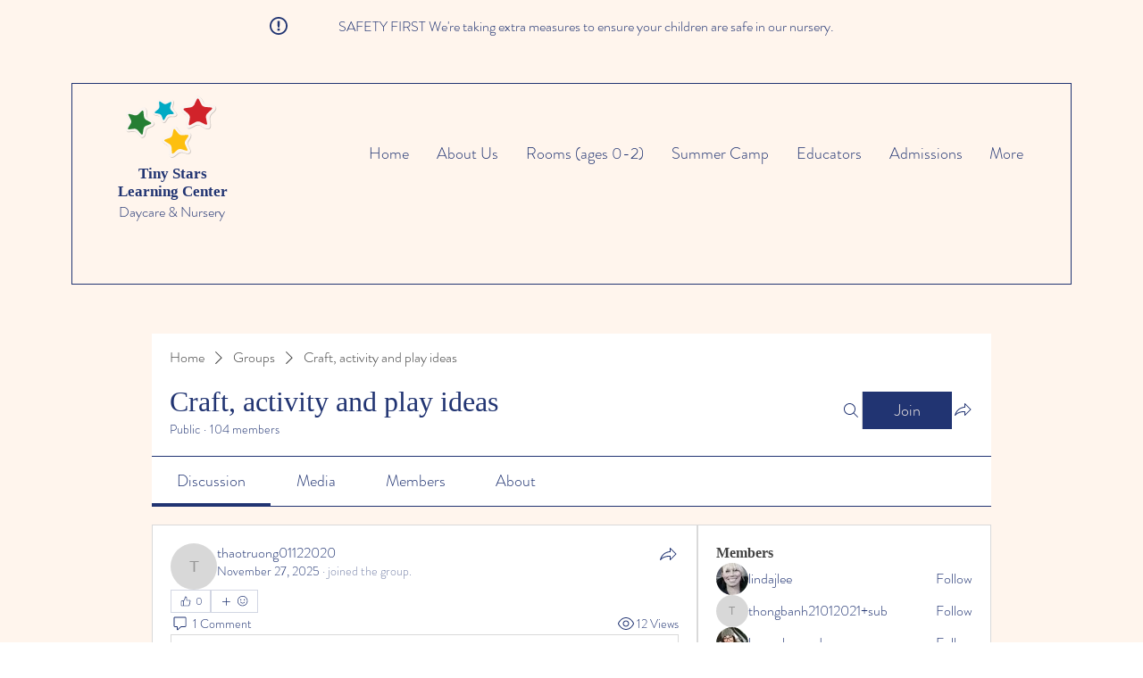

--- FILE ---
content_type: application/javascript
request_url: https://static.parastorage.com/services/social-groups-ooi/5.770.0/client-viewer/5779.chunk.min.js
body_size: 3191
content:
"use strict";(("undefined"!=typeof self?self:this).webpackJsonp__wix_social_groups_ooi=("undefined"!=typeof self?self:this).webpackJsonp__wix_social_groups_ooi||[]).push([[5779],{7069:(e,t,r)=>{r.r(t),r.d(t,{classes:()=>n,cssStates:()=>c,keyframes:()=>s,layers:()=>o,namespace:()=>a,st:()=>I,stVars:()=>i,style:()=>u,vars:()=>l});var a="o__1PcPLM",n={root:"sNyY9aP"},s={},o={},i={},l={"wix-color-5":"--wix-color-5","wix-color-8":"--wix-color-8","wst-links-and-actions-color-rgb":"--wst-links-and-actions-color-rgb","wst-paragraph-2-color-rgb":"--wst-paragraph-2-color-rgb","wix-ui-tpa-progress-bar-bar-b-g-color":"--wix-ui-tpa-progress-bar-bar-b-g-color","wix-ui-tpa-progress-bar-bar-color":"--wix-ui-tpa-progress-bar-bar-color","wix-ui-tpa-progress-bar-text-font":"--wix-ui-tpa-progress-bar-text-font"},c=r.stc.bind(null,a),u=r.sts.bind(null,a),I=u},40222:(e,t,r)=>{r.r(t),r.d(t,{classes:()=>n,cssStates:()=>c,keyframes:()=>s,layers:()=>o,namespace:()=>a,st:()=>I,stVars:()=>i,style:()=>u,vars:()=>l});var a="ochztyR",n={root:"s__7NC6GX",progressIndicationSection:"sJYyHLM",prefixIndicationContainer:"srNP61E",suffixIndication:"sy2mCCG",barContainer:"sHQzdzF",barBackground:"s__3XFWea",barForeground:"sihwhXw",indicationContainer:"sVUa_mG",progressPercentage:"sZBB46S"},s={},o={},i={},l={},c=r.stc.bind(null,a),u=r.sts.bind(null,a),I=u},36179:(e,t,r)=>{var a,n,s,o,i,l;r.d(t,{K1:()=>n,ss:()=>a}),function(e){e.UNKNOWN_STATUS="UNKNOWN_STATUS",e.INITIALIZING="INITIALIZING",e.READY="READY",e.COMPLETED="COMPLETED"}(a||(a={})),function(e){e.UNKNOWN_STEP_KEY="UNKNOWN_STEP_KEY",e.UPDATE_COVER_IMAGE="UPDATE_COVER_IMAGE",e.UPDATE_DESCRIPTION="UPDATE_DESCRIPTION",e.EXPLORE_DASHBOARD="EXPLORE_DASHBOARD",e.CREATE_POST="CREATE_POST",e.INVITE_MEMBERS="INVITE_MEMBERS",e.REACT_TO_POST="REACT_TO_POST"}(n||(n={})),function(e){e.UNKNOWN_STATUS="UNKNOWN_STATUS",e.ACTIVE="ACTIVE",e.SKIPPED="SKIPPED",e.COMPLETED="COMPLETED"}(s||(s={})),function(e){e.UNKNOWN_PLATFORM="UNKNOWN_PLATFORM",e.ALL="ALL",e.MOBILE="MOBILE",e.WEB="WEB"}(o||(o={})),function(e){e.UNKNOWN_APP_TYPE="UNKNOWN_APP_TYPE",e.ALL_TYPES="ALL_TYPES",e.DASHBOARD="DASHBOARD",e.LIVE_SITE="LIVE_SITE"}(i||(i={})),function(e){e.UNKNOWN="UNKNOWN",e.ANONYMOUS_VISITOR="ANONYMOUS_VISITOR",e.MEMBER="MEMBER",e.WIX_USER="WIX_USER",e.APP="APP"}(l||(l={}))},56072:(e,t,r)=>{r.d(t,{q:()=>o});var a=r(60751),n=r.n(a),s=r(66774);function o(e){const{state:t,component:r}=e,a=(0,s.p)();return a.state.name&&a.state.name.includes(t)?n().createElement(r):null}o.displayName="Route"},94771:(e,t,r)=>{r.d(t,{t:()=>o});var a=r(60751),n=r.n(a),s=r(36786);function o(){return n().useContext(s.l)}},46667:(e,t,r)=>{r.d(t,{A:()=>s});var a=r(60751);const n=({size:e,...t})=>a.createElement("svg",{viewBox:"0 0 24 24",fill:"currentColor",width:e||"24",height:e||"24",...t},a.createElement("path",{fillRule:"evenodd",d:"M10.9863,14.7344 L8.6053,12.3534 L9.3123,11.6464 L10.9863,13.3204 L14.6873,9.6194 L15.3943,10.3264 L10.9863,14.7344 Z M20.4943,13.9974 L19.4613,11.9914 L20.4943,10.0044 C20.6213,9.7594 20.6443,9.4814 20.5603,9.2194 C20.4753,8.9584 20.2933,8.7464 20.0463,8.6224 L18.0313,7.6074 L17.6983,5.3914 C17.6573,5.1194 17.5123,4.8804 17.2893,4.7174 C17.0663,4.5564 16.7923,4.4904 16.5243,4.5384 L14.2983,4.9014 L12.7263,3.3034 L12.7253,3.3034 C12.3403,2.9114 11.6603,2.9114 11.2743,3.3034 L9.6863,4.9064 L7.4763,4.5384 C7.2073,4.4904 6.9323,4.5564 6.7103,4.7174 C6.4873,4.8804 6.3423,5.1194 6.3013,5.3914 L5.9593,7.6214 L3.9533,8.6224 C3.7073,8.7464 3.5253,8.9584 3.4403,9.2194 C3.3553,9.4814 3.3793,9.7594 3.5053,10.0034 L4.5383,12.0084 L3.5063,13.9964 C3.3793,14.2404 3.3553,14.5184 3.4403,14.7804 C3.5253,15.0424 3.7073,15.2544 3.9543,15.3784 L5.9683,16.3924 L6.3013,18.6084 C6.3423,18.8804 6.4873,19.1204 6.7103,19.2824 C6.9333,19.4424 7.2043,19.5074 7.4753,19.4624 L9.7023,19.0984 L11.2743,20.6964 C11.4673,20.8924 11.7253,21.0004 12.0003,21.0004 C12.2753,21.0004 12.5323,20.8924 12.7263,20.6964 L14.3143,19.0934 L16.5243,19.4624 C16.7933,19.5084 17.0673,19.4434 17.2893,19.2824 C17.5123,19.1204 17.6573,18.8804 17.6983,18.6084 L18.0413,16.3794 L20.0473,15.3784 C20.2933,15.2544 20.4753,15.0424 20.5603,14.7804 C20.6443,14.5184 20.6213,14.2404 20.4943,13.9974 L20.4943,13.9974 Z"}));n.displayName="BadgeFill";var s=n},9972:(e,t,r)=>{r.d(t,{A:()=>s});var a=r(60751);const n=({size:e,...t})=>a.createElement("svg",{viewBox:"0 0 24 24",fill:"currentColor",width:e||"24",height:e||"24",...t},a.createElement("path",{fillRule:"evenodd",d:"M10.7847,14.9609 L7.9997,12.1759 L8.7067,11.4689 L10.7847,13.5469 L15.2927,9.0389 L15.9997,9.7459 L10.7847,14.9609 Z M11.9997,3.9999 C7.5817,3.9999 3.9997,7.5819 3.9997,11.9999 C3.9997,16.4179 7.5817,19.9999 11.9997,19.9999 C16.4187,19.9999 19.9997,16.4179 19.9997,11.9999 C19.9997,7.5819 16.4187,3.9999 11.9997,3.9999 L11.9997,3.9999 Z"}));n.displayName="SelectFill";var s=n},12990:(e,t,r)=>{r.d(t,{A:()=>s});var a=r(60751);const n=({size:e,...t})=>a.createElement("svg",{viewBox:"0 0 24 24",fill:"currentColor",width:e||"24",height:e||"24",...t},a.createElement("path",{fillRule:"evenodd",d:"M12.0596,3.9834 C11.8306,3.9834 10.5436,4.0104 9.6516,4.9684 C8.9556,5.7164 8.6576,6.8544 8.7656,8.3504 C8.8366,9.9844 9.5606,10.9824 10.1556,11.5344 C10.4376,11.7944 10.6236,12.1494 10.6786,12.5324 C10.7836,13.2504 10.3416,13.9424 9.6276,14.1764 L7.7266,14.8074 C4.9976,15.7044 5.0146,17.7104 5.0166,17.7954 L5.0176,18.4834 C5.0176,18.7584 5.2416,18.9834 5.5176,18.9834 L18.5166,18.9834 C18.7916,18.9834 19.0166,18.7584 19.0166,18.4834 L19.0166,17.8114 C19.0186,17.7104 19.0356,15.7044 16.3056,14.8074 L14.3936,14.1724 C13.7666,13.9664 13.3316,13.3874 13.3366,12.7654 C13.3396,12.2984 13.5376,11.8494 13.8776,11.5344 C14.4726,10.9824 15.1966,9.9844 15.2676,8.3654 C15.3756,6.8544 15.0776,5.7164 14.3816,4.9684 C13.4896,4.0104 12.2036,3.9834 12.0596,3.9834 M18.5166,19.9834 L5.5176,19.9834 C4.6896,19.9834 4.0176,19.3104 4.0176,18.4834 L4.0176,17.8114 C4.0126,17.7164 3.9446,14.9984 7.4146,13.8584 L9.3156,13.2274 C9.5626,13.1454 9.7236,12.9094 9.6896,12.6754 C9.6666,12.5184 9.5906,12.3744 9.4766,12.2674 C8.7436,11.5874 7.8516,10.3674 7.7676,8.4084 C7.6396,6.6374 8.0276,5.2474 8.9196,4.2874 C10.0756,3.0464 11.6666,2.9834 11.9746,2.9834 C12.3666,2.9834 13.9576,3.0464 15.1136,4.2874 C16.0056,5.2464 16.3936,6.6374 16.2656,8.4224 C16.1816,10.3674 15.2896,11.5874 14.5576,12.2664 C14.4186,12.3964 14.3376,12.5814 14.3366,12.7734 C14.3346,12.9624 14.4906,13.1524 14.7066,13.2234 L16.6176,13.8584 C20.0886,14.9984 20.0206,17.7164 20.0156,17.8314 L20.0166,18.4834 C20.0166,19.3104 19.3436,19.9834 18.5166,19.9834"}));n.displayName="User";var s=n},46267:(e,t,r)=>{r.d(t,{z:()=>_});var a,n,s,o,i=r(60751),l=r(40222);!function(e){e.mainWrapper="progressbar-main-wrapper",e.container="progressbar-container",e.background="progressbar-background",e.foreground="progressbar-foreground",e.progressIndicator="progress-indicator",e.successIcon="success-icon",e.errorIcon="error-icon",e.progressPercentage="progress-percentages",e.prefixIndicator="prefix-indicator",e.suffixIndicator="suffix-indicator"}(a||(a={})),function(e){e.value="data-progress-value",e.min="data-progress-min-value",e.max="data-progress-max-value"}(n||(n={})),function(e){e.valuenow="aria-valuenow",e.valuemax="aria-valuemax",e.valuemin="aria-valuemin",e.valuetext="aria-valuetext"}(s||(s={})),function(e){e.label="aria-label",e.hidden="aria-hidden"}(o||(o={}));var c=r(216);const u=100,I=e=>{const{value:t,min:r,max:a,precision:n}=e,s=(+t-r)/(a-r)*100;return n?+s.toFixed(n):parseInt(s,10)},E=e=>({[n.value]:e.value,[n.min]:e.min,[n.max]:e.max}),d=e=>({[s.valuenow]:+e.value||0,[s.valuemin]:+e.min,[s.valuemax]:+e.max,[s.valuetext]:e[s.valuetext]}),L=e=>{const{error:t,showProgressIndication:r,prefixIndication:n,className:s,onClick:o,role:L}=e,N=(e=>+e.value>=e.max?{...e,value:u}:+e.value<e.min||[void 0,null,""].includes(e.value)?{...e,value:0}:{...e,value:I(e)})(e),_=N.value===u;return i.createElement("div",{...E(N),..."progressbar"===L?d(e):{},"data-min":N.min,"data-error":t,...L?{role:L}:{},className:(0,l.st)(l.classes.root,{error:t,success:_},s),...(0,c.r)(e),onClick:o,"aria-label":e["aria-label"],"data-hook":e["data-hook"]??a.mainWrapper},n&&i.createElement("div",{"data-hook":a.prefixIndicator,className:l.classes.prefixIndicationContainer,"aria-hidden":e["aria-hide-affixes"]},n),((e,t=!1)=>{const r={width:`${e}%`},n=t?"button":"div";return i.createElement(n,{"data-hook":a.container,className:l.classes.barContainer},i.createElement("div",{"data-hook":a.background,className:l.classes.barBackground}),i.createElement("div",{"data-hook":a.foreground,style:r,className:l.classes.barForeground}))})(N.value,!!o),r&&i.createElement("div",{"data-hook":a.progressIndicator,className:l.classes.progressIndicationSection,"aria-hidden":e["aria-hide-affixes"]},(e=>{const t=(e,t)=>i.createElement("div",{"data-hook":e,className:l.classes.indicationContainer},t);return e.error&&e.errorIcon?t(a.errorIcon,e.errorIcon):e.value===u&&e.successIcon?t(a.successIcon,e.successIcon):e.customSuffixIndicationText?t(a.suffixIndicator,i.createElement("span",{className:l.classes.suffixIndication},e.customSuffixIndicationText)):t(a.progressPercentage,i.createElement("span",{className:l.classes.progressPercentage},`${e.value}%`))})(N)))};L.displayName="CoreLinearProgressBar",L.defaultProps={min:0,max:u,role:"progressbar"};var N=r(7069);class _ extends i.PureComponent{render(){const{size:e,className:t,...r}=this.props;return i.createElement(L,{className:(0,N.st)(N.classes.root,{size:e},t),...r})}}_.displayName="ProgressBar",_.defaultProps={value:0,size:"small"}},91891:(e,t,r)=>{r.d(t,{L:()=>s});var a=r(79531),n=r(33726);const s=(e,t)=>{if((0,a.v)(e))return e;let r,s;"image"===t?(r=n.Q,s="media/"):(r=n.p,s="video/");return r+(e.startsWith(s)?e:s+e)}},79531:(e,t,r)=>{r.d(t,{v:()=>a});const a=e=>e.startsWith("http://")||e.startsWith("https://")},33726:(e,t,r)=>{r.d(t,{Q:()=>a,p:()=>n});const a="https://static.wixstatic.com/",n="https://video.wixstatic.com/"},15803:(e,t,r)=>{r.d(t,{MX:()=>l,Nn:()=>c,Oq:()=>i});const a="AlignLeft",n="AlignRight",s="AlignCenter",o="Justify",i=Object.freeze({AI:"AI",BOLD:"Bold",ITALIC:"Italic",UNDERLINE:"Underline",TITLE:"Title",STRIKETHROUGH:"Strikethrough",BLOCKQUOTE:"Blockquote",ALIGNMENT:"Alignment",ALIGN_LEFT:a,ALIGN_RIGHT:n,ALIGN_CENTER:s,ALIGN_JUSTIFY:o,ALIGN_GROUP:{tooltipKey:"AlignTextDropdownButton_Tooltip",name:"Alignment",dataHook:"Alignment",buttons:[a,s,n,o]},ORDERED_LIST:"OrderedList",UNORDERED_LIST:"UnorderedList",FONT_SIZE:"FONT_SIZE",FONT_FAMILY:"FONT_FAMILY",SPOILER:"SPOILER",LINK:"LINK",HEADINGS:"HEADINGS",TEXT_COLOR:"TEXT_COLOR",TEXT_HIGHLIGHT:"TEXT_HIGHLIGHT",CODE_BLOCK:"CODE_BLOCK",UNDO:"UNDO",REDO:"REDO",LINE_SPACING:"LINE_SPACING",INCREASE_INDENT:"INCREASE_INDENT",DECREASE_INDENT:"DECREASE_INDENT"}),l=Object.freeze({IMAGE:"ImagePlugin_InsertButton",GALLERY:"GalleryPlugin_InsertButton",LAYOUT:"Layout_InsertButton",POLLS:"Poll",DIVIDER:"DividerPlugin_InsertButton",HTML:"HTMLCodePlugin_InsertButton",VIDEO:"VideoPlugin_InsertButton",INSTAGRAM:"Instagram_InsertButton",YOUTUBE:"YouTube_InsertButton",TIKTOK:"TikTok_InsertButton",TWITTER:"Twitter_InsertButton",PINTEREST:"Pinterest_InsertButton",FACEBOOK:"Facebook_InsertButton",STORES:"Stores_InsertButton",EVENTS:"Events_InsertButton",BOOKINGS:"Bookings_InsertButton",BUTTON:"ButtonPlugin_InsertButton",CODE_BLOCK:"CodeblockPlugin_InsertButton",SOUND_CLOUD:"SoundcloudPlugin_InsertButton",GIF:"GIFPlugin_InsertButton",MAP:"MapPlugin_InsertButton",FILE:"UploadFilePlugin_InsertButton",EMOJI:"EmojiPlugin_InsertButton",UNDO:"UndoPlugin_InsertButton",REDO:"RedoPlugin_InsertButton",TABLE:"TablePlugin_InsertButton",COLLAPSIBLE_LIST:"CollapsibleList_InsertButton",ADSENSE:"AdSensePlugin_InsertButton",AUDIO:"AudioPlugin_InsertButton",SPOTIFY:"Spotify_InsertButton"}),c=(Object.freeze({BUTTON:"button",FILE:"file",MODAL:"modal",CUSTOM_BLOCK:"custom-block",SEPARATOR:"SEPARATOR",DROPDOWN:"DROPDOWN",GROUP:"GROUP"}),"ricos-tiptap-editor")},87606:(e,t,r)=>{r.d(t,{MP:()=>i,q4:()=>o});var a=r(16307),n=(r(87029),r(59202),r(23736)),s=r(92895);const o=e=>(0,s.o)(e.nodes??[]).map(({textData:e})=>e?.text||"").get(),i=(e,t)=>(0,s.o)(e.nodes??[]).map(e=>e[n.fC[t]]).get();a.JI()}}]);
//# sourceMappingURL=5779.chunk.min.js.map